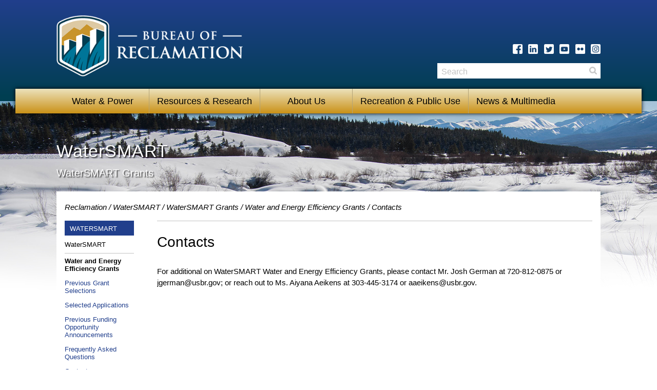

--- FILE ---
content_type: text/html; charset=UTF-8
request_url: https://www.usbr.gov/watersmart/weeg/contacts.html
body_size: 4068
content:
<html lang="en">
<!-- template-v2015  -->
<!--[if lte IE 7]><html class="no-js old-ie lte-ie7" lang="en" dir="ltr"><![endif]-->
<!--[if lte IE 8]><html class="no-js old-ie lte-ie8 lte-ie7" lang="en" dir="ltr"><![endif]-->
<!--[if gt IE 8]><!--><html class="no-js" lang="en" dir="ltr"><!--<![endif]-->
<head>
  <!-- Head Content  -->
<meta charset="utf-8">

<!-- Force IE8 mode, not compatibility mode -->
<!--[if gt IE 8 ]--><meta http-equiv="X-UA-Compatible" content="IE=Edge" /><!--<![endif]-->
<title>Water and Energy Efficiency Grants | Contacts</title>
<meta name="description" content="Bureau of Reclamation - Managing water and power in the West" />
<meta name="keywords" content="Contacts, Water and Energy Efficiency Grants, WaterSMART, Department of the Interior, Bureau of Reclamation, Water" />
<meta name="author" content="Bureau of Reclamation" />
<meta name="publisher" content="Bureau of Reclamation" />
<meta name="created" content="20150101" />
<meta name="expires" content="Never" />


<meta name="viewport" content="width=device-width, initial-scale=1">


<link rel="shortcut icon" href="https://www.usbr.gov/img/favicon.ico">

<!-- Google tag (gtag.js) --> <script async src="https://www.googletagmanager.com/gtag/js?id=G-1X04V1CJD1"></script> <script> window.dataLayer = window.dataLayer || []; function gtag(){dataLayer.push(arguments);} gtag('js', new Date()); gtag('config', 'G-1X04V1CJD1'); </script>

<script async type="text/javascript" src="https://dap.digitalgov.gov/Universal-Federated-Analytics-Min.js?agency=DOI&subagency=usbr" id="_fed_an_ua_tag"></script>

<!-- Styles -->
<link rel="stylesheet" href="https://www.usbr.gov/css/main.min.css" />

<!-- Modernizr -->
<script src="https://www.usbr.gov/js/lib/modernizr.js"></script>

</head>
<body>
  <div class="MainContainer">
    <!-- Skip Links (only visible to screen readers) -->
<div id="SkipLinks" class="SkipLinks">
  <ul>
    <li><a href="#Nav">Skip to Primary Navigation</a></li>
    <li><a href="#Main">Skip to Main Content</a></li>
    <li><a href="#Footer">Skip to Footer</a></li>
  </ul>
</div><!-- #BeginLibraryItem "/library/topnav.lbi" --><!-- Header -->
<div class="Header" id="top" role="banner">
  <div class="Header-wrap container">

    <!-- Logo -->
    <a class="Header-logo" href="https://www.usbr.gov" title="Reclamation Home"><img src="https://www.usbr.gov/img/logo-white.png" alt="Bureau of Reclamation logo, A dam with water flowing over it."></a> 

     <div class="Header-social">
  
       <ul>
        <li>
          <a href="https://www.facebook.com/bureau.of.reclamation" class="critical-icon, tooltip-ng2" title="Facebook" target="new">
            <span class="icon-facebook" aria-hidden="true"></span>
            
          </a>
        </li>
		   
		   <li>
          <a href="https://www.linkedin.com/company/bureau-of-reclamation/" class="critical-icon, tooltip-ng2" title="LinkedIn" target="new">
            <span class="icon-linkedin" aria-hidden="true"></span>
          </a>
        </li>
		    
        <li>
          <a href="https://twitter.com/usbr" class="critical-icon, tooltip-ng2" title="Twitter" target="new">
            <span class="icon-twitter" aria-hidden="true"></span>
            
          </a>
        </li>
        <li>
          <a href="https://www.youtube.com/@reclamation/?sub_confirmation=1" class="critical-icon, tooltip-ng2" title="YouTube" target="new">
            <span class="icon-youtube" aria-hidden="true"></span>
          </a>
        </li>
        <li>
          <a href="https://www.flickr.com/photos/usbr/" class="critical-icon, tooltip-ng2" title="Flickr" target="new">
            <span class="icon-flickr" aria-hidden="true"></span>
           </a>
        </li>
        <li>
          <a href="https://instagram.com/bureau_of_reclamation" class="critical-icon, tooltip-ng2" title="Instagram" target="new">
            <span class="icon-instagram" aria-hidden="true"></span>
          </a>
        </li>
      </ul>
    </div><!-- end Header-social -->

  </div><!-- end container -->
</div><!-- end Header -->

<!-- Nav Menu -->
<div class="Nav" id="Nav">
  <div class="Nav-wrap">
    <!-- Navigation -->
    <ol class="Nav-list resetList" role="navigation" aria-label="Primary Navigation">
      <li class="Nav-item">
        <a class="Nav-item-link" href="#">Water &amp; Power</a>
        <ol class="Nav-sublist resetList" aria-label="submenu">
         <li class="Nav-sublist-item"><a href="https://www.usbr.gov/projects/facilities.php?type=Dam" class="Nav-sublist-link">Dams</a></li>
         <li class="Nav-sublist-item"><a href="https://www.usbr.gov/projects/facilities.php?type=Powerplant" class="Nav-sublist-link">Powerplants</a></li>
         <li class="Nav-sublist-item"><a href="https://www.usbr.gov/projects/facilities.php?type=Project" class="Nav-sublist-link">Projects</a></li>
         <li class="Nav-sublist-item"><a href="https://www.usbr.gov/main/agrihydro.html" class="Nav-sublist-link">Agrimet/Hydromet</a></li>
         <li class="Nav-sublist-item"><a href="https://www.usbr.gov/main/water/" class="Nav-sublist-link">Water Operations</a></li>
         </ol>
      </li>
      <li class="Nav-item">
        <a class="Nav-item-link" href="#">Resources &amp; Research</a>
        <ol class="Nav-sublist resetList" aria-label="submenu">
           <li class="Nav-sublist-item"><a href="https://www.usbr.gov/main/programs/" class="Nav-sublist-link">Programs</a></li>
         <li class="Nav-sublist-item"><a href="https://www.usbr.gov/tsc/" class="Nav-sublist-link">Technical Service Center</a></li>
         <li class="Nav-sublist-item"><a href="https://www.usbr.gov/research/" class="Nav-sublist-link">Research &amp; Development</a></li>
         <li class="Nav-sublist-item"><a href="https://www.usbr.gov/recman/" class="Nav-sublist-link">Reclamation Manual</a></li>
	     <li class="Nav-sublist-item"><a href="https://data.usbr.gov/" class="Nav-sublist-link">Reclamation Information Sharing Environment (RISE)</a></li>
         <li class="Nav-sublist-item"><a href="https://www.usbr.gov/environmental/" class="Nav-sublist-link">Environmental Resources/Reports</a></li>
         <li class="Nav-sublist-item"><a href="https://www.usbr.gov/library/" class="Nav-sublist-link">Library</a></li>
        </ol>
      </li>
      <li class="Nav-item">
        <a class="Nav-item-link" href="#">About Us</a>
        <ol class="Nav-sublist resetList" aria-label="submenu">
          <li class="Nav-sublist-item"><a href="https://www.usbr.gov/main/about/mission.html" class="Nav-sublist-link">Mission</a></li>
         <li class="Nav-sublist-item"><a href="https://www.usbr.gov/main/about/fact.html" class="Nav-sublist-link">Fact Sheet</a></li>
         <li class="Nav-sublist-item"><a href="https://www.usbr.gov/newsroom/biography/1/" class="Nav-sublist-link">Commissioner</a></li>
         <li class="Nav-sublist-item"><a href="https://www.usbr.gov/main/offices.html" class="Nav-sublist-link">Addresses/Contacts</a></li>
         <li class="Nav-sublist-item"><a href="https://www.usbr.gov/main/images/br_org_chart.pdf" class="Nav-sublist-link">Organizational Chart</a></li>
         <li class="Nav-sublist-item"><a href="https://www.usbr.gov/newsroom/biography" class="Nav-sublist-link">Leadership Bios</a></li>
         <li class="Nav-sublist-item"><a href="https://www.usbr.gov/hr/" class="Nav-sublist-link">Employment</a></li>
         <li class="Nav-sublist-item"><a href="https://www.usbr.gov/main/comments.cfm" class="Nav-sublist-link">Contact</a></li>
        </ol>
      </li>
      <li class="Nav-item">
        <a class="Nav-item-link" href="#">Recreation &amp; Public Use</a>
        <ol class="Nav-sublist resetList" aria-label="submenu">
          <li class="Nav-sublist-item"><a href="https://www.usbr.gov/recreation/" class="Nav-sublist-link">Find Recreation</a></li>
         <li class="Nav-sublist-item"><a href="https://www.recreation.gov" class="Nav-sublist-link">Recreation.gov</a></li>
         <li class="Nav-sublist-item"><a href="https://www.usbr.gov/lands/" class="Nav-sublist-link">Public Use</a></li>
        </ol>
      </li>
      <li class="Nav-item">
        <a class="Nav-item-link" href="#">News &amp; Multimedia</a>
        <ol class="Nav-sublist resetList" aria-label="submenu">
         <li class="Nav-sublist-item"><a href="https://www.usbr.gov/newsroom/newsrelease/" class="Nav-sublist-link">News Releases</a></li>
         <li class="Nav-sublist-item"><a href="https://www.usbr.gov/newsroom/stories/" class="Nav-sublist-link">News Stories</a></li>
         <li class="Nav-sublist-item"><a href="https://www.usbr.gov/newsroom/speech/" class="Nav-sublist-link">Speeches</a></li>
         <li class="Nav-sublist-item"><a href="https://www.usbr.gov/newsroom/testimony/" class="Nav-sublist-link">Congressional Testimony</a></li>
         <li class="Nav-sublist-item"><a href="https://www.usbr.gov/main/about/fact.html" class="Nav-sublist-link">Fact Sheets</a></li>
         <li class="Nav-sublist-item"><a href="https://www.usbr.gov/main/multimedia/index.html#photos" class="Nav-sublist-link">Photos</a></li>
         <li class="Nav-sublist-item"><a href="https://www.usbr.gov/main/multimedia/index.html#video" class="Nav-sublist-link">Multimedia</a></li>
         <li class="Nav-sublist-item"><a href="https://www.usbr.gov/main/multimedia/index.html#social" class="Nav-sublist-link">Social Media</a></li>
        </ol>
      </li>
    </ol>

    <!-- Search -->
    <div class="Header-search" id="recSearch">
       <form method="get" action="https://search.usa.gov/search" role="search">
        <input type="hidden" name="affiliate" value="Reclamation" />
        <label class="visuallyhidden" for="query">Search</label>
        <input type="text" name="query" id="query" placeholder="Search" />
        <button type="submit" id="search">Search</button>
      </form>
    </div>
  </div>
</div><!-- #EndLibraryItem --><!-- Update inline style to change banner image -->
    <div class="Main" id="Main" role="main" style="background-image: url('https://www.usbr.gov/img/bg-banner.jpg')">
      <!-- Additional wrapper for bottom background image -->
      <div class="Main-wrap" style="background-image: url('https://www.usbr.gov/img/bg-footer.jpg')">
        <!-- Banner -->
        <div class="Banner Banner--full">
          <div class="Banner-content">
            <div class="container">
                <h1>WaterSMART</h1>
                <p>WaterSMART Grants</p>
            </div>
          </div>
        </div><!-- end Banner -->

        <div class="Main-content container">
          <!-- Breadcrumbs -->
<div class="Breadcrumbs">
  <div class="container">
      <ul class="resetList">
        <li><a href="https://www.usbr.gov">Reclamation</a></li>
        <li><a href="../index.html">WaterSMART</a></li>
        <li>WaterSMART Grants</li>
        <li><a href="index.html">Water and Energy Efficiency Grants</a></li>
        <li>Contacts</li>
      </ul>
  </div>
</div>



            <!-- Left Navigation --><div class="Main-nav">
            <div class="LeftNav" role="navigation">
    <span class="LeftNav-title">WaterSMART</span>
    <ul class="LeftNav-list">
    <li><a href="../index.html">WaterSMART</a></li>
    <li class="-active"><a href="index.html">Water and Energy Efficiency Grants</a>
    <ul>
			<li><a href="prev.html">Previous Grant Selections</a></li>
		    <li><a href="successful.html">Selected Applications</a></li>
			<li><a href="foas.html">Previous Funding Opportunity Announcements</a></li>
			<li><a href="faq.html">Frequently Asked Questions</a></li>
		<li><a href="contacts.html">Contacts</a></li>
			</ul>
			</li>
	  <li><a href="../appliedscience/index.html">Applied Science Grants</a></li>
	  <li><a href="../aquatic/index.html">Aquatic Ecosystem Restoration Program</a>
	  <li><a href="../baseline/index.html">Baseline Assessments and Pilots</a></li>
	  <li><a href="../bsp/index.html">Basin Studies</a></li>
      <li><a href="../climate/index.html">Climate and Hydrology Case Studies</a></li>
     <li><a href="../cwmp/index.html">Cooperative Watershed Management Program</a></li>
    <li><a href="https://www.usbr.gov/drought">Drought Program</a></li>
<li><a href="../ewrp/index.html">Environmental Water Resources Projects</a></li>
	  <li><a href="../planningdesign/index.html">Planning and Project Design</a></li>
	  <li><a href="../pilots/index.html">Reservoir Operation Pilots</a></li>
	  <li><a href="../swep/index.html">Small-Scale Water Efficiency Projects</a></li>
	  <li><a href="https://www.usbr.gov/waterconservation">Water Conservation Field Services Program</a></li>
	  <li><a href="../title/index.html">Water Recycling and Desalination</a>
  </ul>
</div>
          </div>
          <!-- end Main-nav -->

          <div class="Main-well">
            <h2 class="h1">Contacts</h2>

<p>
<p>For additional on WaterSMART Water and Energy Efficiency Grants, please contact Mr. Josh German at 720-812-0875 or jgerman@usbr.gov; or reach out to Ms. Aiyana Aeikens at 303-445-3174 or aaeikens@usbr.gov.</p>
<p>&nbsp;</p>
<p>&nbsp;</p>
<p>&nbsp;</p>
<p>&nbsp;</p>
<p>&nbsp;</p>
<p>&nbsp;</p>
<p>&nbsp;</p>
<p>&nbsp;</p>
<p>&nbsp;</p>
<p>&nbsp;</p>

</div><!-- end Main-well -->
<em>Last Updated: <!-- #BeginDate format:Am2 -->8/21/25<!-- #EndDate -->
        </em></div><!-- end Main-content -->



      </div><!-- end Main-wrap -->


</div><!-- end Main -->

<div><!-- #BeginLibraryItem "/library/footer.lbi" -->
<!-- Footer -->
<div class="Footer" id="Footer" role="contentinfo">
  <div class="container">

    <h2 class="visuallyhidden">More Information about the Bureau of Reclamation</h2>
 
    <!-- Social Links -->
    <div class="Footer-social">
      <h2>Stay in Touch</h2>
      <ul>
        <li>
          <a href="https://www.facebook.com/bureau.of.reclamation" class="critical-icon, tooltip-ng" title="Facebook" target="new">
            <span class="icon-facebook" aria-hidden="true"></span>
            
          </a>
        </li> 
		  <li>
          <a href="https://www.linkedin.com/company/bureau-of-reclamation/" class="critical-icon, tooltip-ng2" title="LinkedIn" target="new">
            <span class="icon-linkedin" aria-hidden="true"></span>
          </a>
        </li>  
        <li>
          <a href="https://twitter.com/usbr" class="critical-icon, tooltip-ng" title="Twitter" target="new">
            <span class="icon-twitter" aria-hidden="true"></span>
            
          </a>
        </li>
       <li>
          <a href="https://www.youtube.com/@reclamation/?sub_confirmation=1" class="critical-icon, tooltip-ng2" title="YouTube" target="new">
            <span class="icon-youtube" aria-hidden="true"></span>
          </a>
        </li>
        <li>
          <a href="https://www.flickr.com/photos/usbr/" class="critical-icon, tooltip-ng" title="Flickr" target="new">
            <span class="icon-flickr" aria-hidden="true"></span>
           </a>
        </li>
        <li>
          <a href="https://instagram.com/bureau_of_reclamation/" class="critical-icon, tooltip-ng" title="Instagram" target="new">
            <span class="icon-instagram" aria-hidden="true"></span>
          </a>
        </li>
      </ul>
    </div>

    <!-- Site Links -->
    <div class="Footer-links">
      <ul>
        <li><a href="https://www.usbr.gov/main/comments.cfm">Contact Us</a></li>
        <li><a href="https://www.usbr.gov/main/index/">Site Index</a></li>
      </ul>
      <ul>
        <li><a href="https://www.usbr.gov/main/access.html">Accessibility</a></li>
        <li><a href="https://www.usbr.gov/main/disclaimer.html">Disclaimer</a></li>
        <li><a href="https://www.doi.gov/" title="Department of the Interior">DOI</a></li>
        <li><a href="https://www.usbr.gov/foia/">FOIA</a></li>
        <li><a href="https://www.doi.gov/pmb/eeo/reports-repository">No Fear Act</a></li>
        <li><a href="https://www.usbr.gov/main/notices.html">Notices</a></li>
        <li><a href="https://www.usbr.gov/main/privacy.html">Privacy Policy</a></li>
        <li><a href="https://www.usbr.gov/main/qoi/">Quality of Information</a></li>
        <li><a href="https://www.usa.gov/" target="new">USA.gov</a></li>
		<li><a href="https://www.usbr.gov/main/vulnerability/vulnerabilitydisclosure.html">Vulnerability Disclosure Policy</a></li>
       
      </ul>
    </div>
    
    <!-- Logo -->
    <a class="Footer-logo" href="https://www.usbr.gov"><img src="https://www.usbr.gov/img/seal-white.png" alt="U.S. Department of the Interior - Bureau of Reclamation"></a>

  </div>
</div>

<!-- #EndLibraryItem --></div>

<!-- jQuery -->
<script src="https://www.usbr.gov/js/lib/jquery.js"></script>

<script>
// Only load FastClick if touch events are supported
if ( Modernizr.touch ) {
  $(function() {
    $.getScript("https://www.usbr.gov/js/lib/fastclick.min.js", function() {
      FastClick.attach(document.body);
    });
  });
}
</script>

 <!-- Responsive Video Plugin -->
<script src="https://www.usbr.gov/js/lib/jquery.fitvids.min.js"></script>
<script>
  $(".fluid-video").fitVids();
</script>
 

<!-- Outlines -->
<script src="https://www.usbr.gov/js/components/outlines.js"></script>

<!-- Mobile Navigation -->
<script src="https://www.usbr.gov/js/components/navigation.js"></script>

<!-- Responsive Tabs -->
<script src="https://www.usbr.gov/js/lib/responsive-tabs.js"></script>
<script src="https://www.usbr.gov/js/components/tabs.js"></script>

<!-- Explore Accordion -->
<script src="https://www.usbr.gov/js/components/explore.js"></script>

<!-- Carousel -->
<script src="https://www.usbr.gov/js/lib/carousel.js"></script>
<script src="https://www.usbr.gov/js/components/carousel.js"></script>

<!-- Left Navigation -->
<script src="https://www.usbr.gov/js/components/left-nav.js"></script>

</body>
</html>

--- FILE ---
content_type: text/css
request_url: https://www.usbr.gov/css/main.min.css
body_size: 8746
content:
/*! normalize.css v3.0.1 | MIT License | git.io/normalize */html {
	font-family: sans-serif;
	-ms-text-size-adjust: 100%;
	-webkit-text-size-adjust: 100%
}
article, aside, details, figcaption, figure, footer, header, hgroup, main, nav, section, summary {
	display: block
}
audio, canvas, progress, video {
	display: inline-block;
	vertical-align: baseline
}
audio:not([controls]) {
	display: none;
	height: 0
}
[hidden], template {
display:none
}
a {
	background: 0 0
}
a:active, a:hover {
	outline: 0
}
b, strong {
	font-weight: 700
}
dfn {
	font-style: italic
}
h1 {
	margin: .67em 0
}
mark {
	background: #ff0;
	color: #000
}
small {
	font-size: 80%
}
sub, sup {
	font-size: 75%;
	line-height: 0;
	position: relative;
	vertical-align: baseline
}
sup {
	top: -.5em
}
sub {
	bottom: -.25em
}
img {
	border: 0
}
svg:not(:root) {
	overflow: hidden
}
figure {
	margin: 1em 40px
}
hr {
	-moz-box-sizing: content-box;
	box-sizing: content-box;
	height: 0
}
pre {
	overflow: auto
}
code, kbd, pre, samp {
	font-family: monospace, monospace;
	font-size: 1em
}
button, input, optgroup, select, textarea {
	color: inherit;
	font: inherit;
	margin: 0
}
button {
	overflow: visible
}
button, select {
	text-transform: none
}
button, html input[type=button], input[type=reset], input[type=submit] {
	-webkit-appearance: button;
	cursor: pointer
}
button[disabled], html input[disabled] {
	cursor: default
}
button::-moz-focus-inner, input::-moz-focus-inner {
border:0;
padding:0
}
input {
	line-height: normal
}
input[type=checkbox], input[type=radio] {
	box-sizing: border-box;
	padding: 0
}
input[type=number]::-webkit-inner-spin-button, input[type=number]::-webkit-outer-spin-button {
height:auto
}
input[type=search] {
	-webkit-appearance: textfield;
	-moz-box-sizing: content-box;
	-webkit-box-sizing: content-box;
	box-sizing: content-box
}
input[type=search]::-webkit-search-cancel-button, input[type=search]::-webkit-search-decoration {
-webkit-appearance:none
}
fieldset {
	border: 1px solid silver;
	margin: 0 2px;
	padding: .35em .625em .75em
}
legend {
	border: 0;
	padding: 0
}
textarea {
	overflow: auto
}
optgroup {
	font-weight: 700
}
table {
	border-collapse: collapse;
	border-spacing: 0
}
.owl-carousel .owl-wrapper:after {
	content: ".";
	display: block;
	clear: both;
	visibility: hidden;
	line-height: 0;
	height: 0
}
.owl-carousel {
	display: none;
	position: relative;
	width: 100%;
	-ms-touch-action: pan-y
}
.owl-carousel .owl-wrapper {
	display: none;
	position: relative
}
.owl-carousel .owl-wrapper-outer {
	overflow: hidden;
	position: relative;
	width: 100%;
	z-index: 200
}
.owl-carousel .owl-wrapper-outer.autoHeight {
	-webkit-transition: height 500ms ease-in-out;
	-ms-transition: height 500ms ease-in-out;
	transition: height 500ms ease-in-out
}
.owl-carousel .owl-item {
	float: left
}
.owl-controls .owl-buttons div, .owl-controls .owl-page {
	cursor: pointer
}
.owl-controls {
	-webkit-user-select: none;
	-khtml-user-select: none;
	-moz-user-select: none;
	-ms-user-select: none;
	user-select: none;
	-webkit-tap-highlight-color: transparent
}
.grabbing {
	cursor: url(https://www.usbr.gov/img/icon-grabbing.png) 8 8, move
}
.owl-carousel .owl-item, .owl-carousel .owl-wrapper {
	-webkit-backface-visibility: hidden;
	-moz-backface-visibility: hidden;
	-ms-backface-visibility: hidden;
	-webkit-transform: translate3d(0, 0, 0);
	-moz-transform: translate3d(0, 0, 0);
	-ms-transform: translate3d(0, 0, 0);
	transform: translate3d(0, 0, 0)
}
.icon-facebook:before, .icon-linkedin:before, .icon-file-text:before, .icon-flickr:before, .icon-instagram:before, .icon-pinterest:before, .icon-rss:before, .icon-tumblr:before, .icon-twitter:before, .icon-youtube:before {
	background-position: center center;
	background-repeat: no-repeat;
	background-size: 100% auto;
	content: '\0020';
	display: inline-block;
	-webkit-font-smoothing: antialiased;
	-moz-osx-font-smoothing: grayscale;
	height: 100%;
	text-rendering: auto;
	width: 100%
}
.icon-twitter:before {
	background-image: url(https://www.usbr.gov/img/icon-twitter.png)
}
.icon-facebook:before {
	background-image: url(https://www.usbr.gov/img/icon-facebook.png)
}
.icon-pinterest:before {
	background-image: url(https://www.usbr.gov/img/icon-pinterest.png)
}
.icon-file-text:before {
	background-image: url(https://www.usbr.gov/img/icon-file-text.png)
}
.icon-rss:before {
	background-image: url(https://www.usbr.gov/img/icon-rss.png)
}
.icon-youtube:before {
	background-image: url(https://www.usbr.gov/img/icon-youtube.png)
}
.icon-instagram:before {
	background-image: url(https://www.usbr.gov/img/icon-instagram.png)
}
.icon-flickr:before {
	background-image: url(https://www.usbr.gov/img/icon-flickr.png)
}
.icon-tumblr:before {
	background-image: url(https://www.usbr.gov/img/icon-tumblr.png)
}
.icon-linkedin:before {
	background-image: url(https://www.usbr.gov/img/icon-linkedin.png)
}
.visuallyhidden {
	border: 0;
	clip: rect(0 0 0 0);
	height: 1px;
	margin: -1px;
	overflow: hidden;
	padding: 0;
	position: absolute;
	width: 1px
}
.clearfix:after {
	content: "";
	display: table;
	clear: both
}
.bg-blue {
	background-color: #1B3371;
	background-image: -webkit-linear-gradient(top, #213f8c 0, #1b3371 100%);
	background-image: linear-gradient(to bottom, #213f8c 0, #1b3371 100%)
}
.bg-beige {
	background-color: #bcb18b;
	background-image: -webkit-linear-gradient(top, #ece2bc 0, #bcb18b 100%);
	background-image: linear-gradient(to bottom, #ece2bc 0, #bcb18b 100%)
}
.metadata {
	color: #777;
	font-size: .8em;
	text-decoration: none!important
}
.-no-outlines a, .-no-outlines button, .-no-outlines input, .-no-outlines select {
	outline: 0
}
.-red {
	color: #AD0000
}
.-block {
	display: block
}
.-noBackground {
	background: 0 0!important
}
.resetList {
	list-style-type: none;
	margin-bottom: 0;
	margin-top: 0;
	padding-left: 0
}
*, :after, :before {
	-webkit-box-sizing: border-box;
	-moz-box-sizing: border-box;
	box-sizing: border-box
}
body {
	background-color: #fff;
	margin: 0 auto;
	max-width: 1280px
}
img {
	display: inline-block;
	max-width: 100%
}
hr {
	background: 0 0;
	border: none;
	border-top: 1px solid #c2c2c2;
	display: block;
	margin: 1em 0
}

table {
	border: none;
	margin: 40px 0;
	width: 100%!important
}


caption {
	font-size: 16px;
	font-weight: 700;
	margin-bottom: 15px
}
td {
	border: none;
	font-size: 12px;
	padding: 5px 10px
}
th, thead td {
	border: none;
	font-size: 14px;
	font-weight: 700;
	padding: 5px 10px;
	text-align: left
}
tfoot td {
	font-weight: 700
}

tr:nth-child(2n+2) {
	background-color: #f0f0f0
}
.table-legacy {
	border: 1px solid #000;
	border-collapse: separate;
	border-spacing: 2px
}
.table-legacy td, .table-legacy th {
	border: 1px solid #000
}
.table-legacy td[class*=Header] {
	font-weight: 700
}
.table-legacy tr:nth-child(2n+2) {
	background-color: transparent
}

.table-legacy-no-border {
	border: none;
	border-collapse: separate;
	border-spacing: 2px
}
.table-legacy-no-border td, .table-legacy th {
	border: none;
}
.table-legacy-no-border td[class*=Header] {
	font-weight: 700
}
.table-legacy-no-border tr:nth-child(2n+2) {
	background-color: transparent
}
.container {
	margin: 0 auto;
	max-width: 1060px;
	position: relative
}
.Main {
	background-position: 50% 0;
	background-repeat: no-repeat;
	position: relative
}
.Main:after {
	content: "";
	display: table;
	clear: both
}
@media screen and (min-width:48em) {
.Main {
	padding-top: 30px
}
}
.Main-content {
	background-color: #fff;
	padding-left: 16px;
	padding-right: 16px;
	padding-top: 20px
}
.Promo+.Main-content {
	padding-top: 0
}
.Main .Banner-image {
	position: absolute;
	right: 0;
	top: 0;
	width: 100%
}
.Main-wrap {
	background-position: center bottom;
	background-repeat: no-repeat
}
@media screen and (max-width:41.25em) {
.Main-wrap {
	background: 0 0!important
}
}
@media screen and (min-width:41.25em) {
.Main-wrap {
	padding-bottom: 278px
}
.mdzr-backgroundsize .Main-wrap {
	background-size: 100%;
	padding-bottom: 29%
}
}
.Main-nav {
	margin-bottom: 1em
}
@media screen and (min-width:41.25em) {
.Main-nav {
	float: left;
	padding-right: 3em;
	width: 12em
}
}
.Main-well {
	overflow: hidden;
	margin: 1em 0
}
@media screen and (min-width:41.25em) {
.Main-well {
	border-top: 1px solid #c2c2c2
}
.Promo+.Main-banncontent .Main-well {
	border-top: none
}
}
.Main-well-columns {
	border-top: 1px solid #c2c2c2;
	margin: 1em 0;
	padding: 1em 0 0
}
.Main-well-columns:first-child {
	border-top: none;
	padding-top: 1px
}
.Main-well-columns:after {
	content: "";
	display: table;
	clear: both
}
.Main-well-columns-sidebar {
	padding-top: 2em;
	font-size: 13px;
	font-size: 1.3rem
}
@media screen and (min-width:48em) {
.Main-well-columns-content {
	float: left;
	width: 70%;
	padding-right: 3em
}
.Main-well-columns-sidebar {
	border-top: none;
	float: left;
	padding-top: 0;
	width: 30%
}
}
@media screen and (min-width:48em) and (max-width:54.75em) {
.Main-nav+.Main-well .Main-well-columns-content, .Main-nav+.Main-well .Main-well-columns-sidebar {
	float: none;
	padding: 0;
	width: auto
}
}
html {
	font-size: 62.5%
}
body {
	line-height: 1.5;
	font-family: Arial, sans-serif;
	font-size: 15px;
	font-size: 1.5rem
}
.h1, h1 {
	font-size: 28px;
	font-size: 2.8rem;
	font-weight: 400;
	line-height: 1.2
}
.h2, h2 {
	font-size: 24px;
	font-size: 2.4rem;
	font-weight: 400;
	line-height: 1.2;
	padding-bottom: .25em
}
.h3, h3 {
	font-size: 18px;
	font-size: 1.8rem;
	line-height: 1.2
}
.h4, h4 {
	font-size: 16px;
	font-size: 1.6rem;
	text-transform: uppercase
}
.h5, h5 {
	font-size: 15px;
	font-size: 1.5rem
}
.h6, h6 {
	font-size: 12px;
	font-size: 1.2rem;
	font-weight: 400;
	text-transform: uppercase
}
a, a:link, a:visited {
	color: #213F8C;
	text-decoration: none
}
a:active, a:focus, a:hover {
	color: #213F8C;
	text-decoration: underline
}
p.-intro {
	font-size: 17px;
	font-size: 1.7rem
}
.small-text {
	font-size: 12px;
	font-size: .8em;
	font-style: italic
}
ol, ul {
	padding-left: 2em
}
li {
	margin-top: .25em
}
dl {
	margin: 1em 0
}
dt {
	font-weight: 700;
	margin: .75em 0 0;
	padding: 0
}
dd {
	margin: 0;
	padding: 0
}
blockquote {
	font-size: 14px;
	font-size: 1.4rem;
	margin: 1.5em 1em;
	font-style: italic
}
abbr[title] {
	border-bottom: none
}
.critical-icon .fallback {
	border: 0;
	clip: rect(0 0 0 0);
	height: 1px;
	margin: -1px;
	overflow: hidden;
	padding: 0;
	position: absolute;
	width: 1px
}
.Button {
	-webkit-appearance: none;
	-moz-appearance: none;
	appearance: none;
	background: #213F8C;
	border: none;
	color: #fff;
	display: inline-block;
	font-size: 12px;
	font-size: 1.2rem;
	line-height: 1.2;
	margin: 0;
	padding: .75em 1em;
	text-transform: uppercase
}
.Button:focus, .Button:hover {
	background: #172958
}
.Button-text {
	-webkit-appearance: none;
	-moz-appearance: none;
	appearance: none;
	background: 0 0;
	border: none;
	color: #213F8C;
	display: inline-block;
	font-size: 13px;
	font-size: 1.3rem;
	line-height: 1.2;
	margin: 0;
	padding: .25em .5em
}
.Button-text:focus, .Button-text:hover {
	text-decoration: underline
}
.Banner {
	color: #fff;
	min-height: 5em;
	overflow: hidden;
	position: relative
}
@media only screen and (min-width:48em) {
.Banner {
	border-top: none
}
}
.Banner-content {
	margin: 0;
	padding: 2em 1em 2.5em;
	text-shadow: 2px 2px 2px rgba(0,0,0,.7)
}
@media screen and (min-width:37em) {
.Banner-content {
	padding: 1.5em 1em
}
}
@media screen and (min-width:64em) {
.Banner-content {
	padding-top: 2em
}
}
.Banner-content h1 {
	font-size: 24px;
	font-size: 2.4rem;
	letter-spacing: 1px;
	margin: 0;
	padding: 0 0 .25em
}
@media screen and (min-width:37em) {
.Banner-content h1 {
	font-size: 30px;
	font-size: 3rem;
	padding: .5em 0 .25em
}
}
@media screen and (min-width:48em) {
.Banner-content h1 {
	font-size: 32px;
	font-size: 3.2rem
}
}
@media screen and (min-width:64em) {
.Banner-content h1 {
	font-size: 34px;
	font-size: 3.4rem
}
}
.Banner-content p {
	font-size: 16px;
	font-size: 1.6rem;
	line-height: 1.4;
	margin: 0
}
@media screen and (min-width:37em) {
.Banner-content p {
	margin-right: 30%
}
}
@media screen and (min-width:37em) {
.Banner-content p {
	font-size: 20px;
	font-size: 2rem;
	margin-right: 35%
}
}
.Banner--full .Banner-content p {
	margin-right: 0
}
.Breadcrumbs {
	font-style: italic;
	margin-bottom: 1em
}
.Breadcrumbs li {
	display: inline
}
.Breadcrumbs li:before {
	content: ' / '
}
.Breadcrumbs li:first-child:before {
	content: ''
}
.Breadcrumbs a {
	color: #000
}
.ImageCaption {
	background: #fff;
	bottom: 0;
	color: #000;
	display: block;
	font-size: 11px;
	font-size: 1.1rem;
	font-style: italic;
	opacity: .75;
	padding: .25em .5em;
	position: absolute;
	right: 0;
	z-index: 1
}
.Carousel {
	display: block;
	margin: 1em 0
}
.Carousel-item {
	background: #fff;
	padding: 8px;
	position: relative
}
.Carousel img {
	display: block;
	margin: 0 auto
}
.Carousel-item {
	display: none
}
.no-js .Carousel-item:first-child, .owl-carousel .Carousel-item {
	display: block
}
.Carousel-caption {
	background-color: #000;
	background-color: rgba(0,0,0,.62);
	bottom: 9px;
	color: #fff;
	left: 9px;
	margin: 0;
	padding: 15px 20px 10px;
	position: absolute;
	right: 9px
}
@media screen and (max-width:48em) {
.Carousel-caption p {
	display: -webkit-box;
	-webkit-line-clamp: 3;
	-webkit-box-orient: vertical;
	max-height: 50%;
	overflow: hidden;
	text-overflow: -o-ellipsis-lastline;
	text-overflow: ellipsis
}
}
.Carousel-caption p {
	margin-top: 0
}
.Carousel-caption p:last-child {
	margin-bottom: 0
}
.owl-theme .owl-controls {
	margin-top: 10px;
	text-align: center
}
.owl-theme .owl-controls .owl-buttons div {
	background: #c2c2c2;
	border-radius: 30px;
	color: #fff;
	display: inline-block;
	font-size: 12px;
	margin: 5px;
	padding: 3px 10px;
	zoom: 1
}
.owl-theme .owl-controls.clickable .owl-buttons div:hover {
	background: #172958;
	text-decoration: none
}
.owl-theme .owl-controls .owl-page {
	display: inline-block;
	zoom: 1
}
.owl-theme .owl-controls .owl-page span {
	background-color: #869791;
	border-radius: 20px;
	display: block;
	height: 12px;
	margin: 5px 7px;
	width: 12px
}
.owl-theme .owl-controls .owl-page.active span, .owl-theme .owl-controls.clickable .owl-page:hover span {
	background: #172958
}
.ContentNav {
	margin: 1em 0
}
.ContentNav-title {
	border-top: .5em solid #213F8C;
	display: inline-block;
	font-size: 12px;
	font-size: 1.2rem;
	font-weight: 700;
	padding: .25em 0 0;
	text-transform: uppercase
}
.ContentNav-list {
	list-style: none;
	margin: 0;
	padding: 0
}
.ContentNav-list li {
	border-right: 1px solid #c2c2c2;
	display: inline-block;
	font-size: 12px;
	font-size: 1.2rem;
	margin-right: .4em;
	padding-right: .75em
}
.ContentNav-list li:last-child {
	border: none
}
.Explore {
	background: #E3BB77;
	margin: 1em 0
}
.Explore-titleBlock {
	background-color: #003E51;
	background-image: -webkit-linear-gradient(top, #213f8c 0, #003E51 100%);
	background-image: linear-gradient(to bottom, #213f8c 0, #003E51 100%);
	color: #fff;
	line-height: 1.2;
	padding: 1em
}
.Explore-label {
	margin: 0 0 4px
}
.Explore-title {
	font-size: 20px;
	font-size: 2rem;
	margin: 0
}
.Explore-list {
	border-bottom: 1px solid #C69214
}
.Explore-list:last-child {
	border-bottom: none
}
.Explore-list li {
	margin: 0
}
.Explore-toggle {
	-webkit-appearance: button;
	background-color: #E3BB77;
	background-image: -webkit-linear-gradient(top, #ece2bc 0, #CA9117 100%);
	background-image: linear-gradient(to bottom, #ece2bc 0, #CA9117 100%);
	border: none;
	display: block;
	font-weight: 700;
	margin: 0;
	padding: 15px 13px;
	position: relative;
	text-align: left;
	text-transform: uppercase;
	width: 100%
}
.Explore-toggle:before {
	background: url(https://www.usbr.gov/img/icon-chev-down.png) center center no-repeat;
	background-size: 100% auto;
	content: '\0020';
	float: right;
	-webkit-font-smoothing: antialiased;
	-moz-osx-font-smoothing: grayscale;
	height: 13px;
	margin-top: 2px;
	width: 13px
}
.Explore-toggle.-active:before {
	background-image: url(https://www.usbr.gov/img/icon-chev-up.png)
}
.Explore-content {
	display: none;
	padding: 20px 20px 10px
}
.no-js .Explore-content {
	display: block
}
.Explore-content li {
	margin-bottom: .5em
}
.no-js .Explore-alphaToggle-nav {
	display: none
}
.Explore-alphaToggle-nav {
	border-bottom: 1px solid #d9cea1;
	margin-bottom: 8px
}
.Explore-alphaToggle-link {
	font-size: 14px;
	font-size: 1.4rem
}
.Explore-alphaToggle-link.-active {
	color: #333
}
.Explore-alphaToggle-nav li {
	display: inline-block;
	font-weight: 700;
	margin-right: 10px
}
.Explore-alphaToggle-list li {
	display: none
}
.Explore-alphaToggle-list[data-group="1"] .group1, .Explore-alphaToggle-list[data-group="2"] .group2, .Explore-alphaToggle-list[data-group="3"] .group3, .Explore-alphaToggle-list[data-group="4"] .group4, .Explore-alphaToggle-list[data-group="5"] .group5, .no-js .Explore-alphaToggle-list li {
	display: list-item
}
.FeaturedLinks {
	border-top: 1px solid #c2c2c2;
	padding-top: 1em;
	margin: 0 0 1em
}
.FeaturedLinks-list ul {
	list-style: none;
	line-height: 1.2;
	margin: .5em 0 0;
	padding: 0
}
.FeaturedLinks-list li {
	margin-top: .75em;
	line-height: 1.2
}
@media screen and (min-width:48em) {
.FeaturedLinks-list {
	float: left;
	margin-right: 3%;
	width: 30%
}
}
.FeaturedLinks-title {
	display: block;
	font-size: 18px;
	font-size: 1.8rem;
	line-height: 1.1;
	margin: 1.5em 0 0
}
@media screen and (min-width:48em) {
.FeaturedLinks-title {
	margin: .5em 0 0
}
}
.Footer {
	background-color: #003E51;
	background-image: -webkit-linear-gradient(top, #213f8c 0, #003E51 100%);
	background-image: linear-gradient(to bottom, #213f8c 0, #003E51 100%);
	border-top: .5em solid #CA9117;
	color: #fff;
	padding: 1em;
	position: relative
}
.Footer a {
	color: #fff
}
.Footer-social {
	text-align: left
}
@media screen and (min-width:41.25em) {
.Footer-social {
	margin-top: 1em;
	text-align: right
}
}
.Footer-social h2 {
	border: none;
	font-size: 18px;
	font-size: 1.8rem;
	margin: 0;
	padding: 0;
	text-transform: uppercase
}
@media screen and (min-width:41.25em) {
.Footer-social h2 {
	font-size: 14px;
	font-size: 1.4rem;
	display: inline-block;
	line-height: 1;
	margin-top: 3px;
	padding-right: .5em;
	vertical-align: top
}
}
.Footer-social ul {
	list-style: none;
	margin: 0;
	padding: .5em 0 0
}
@media screen and (min-width:41.25em) {
.Footer-social ul {
	display: inline-block;
	line-height: 19px;
	padding: 0
}
}
.Footer-social li {
	display: inline-block;
	margin: 0;
	padding: 0 .2em 0 0
}
@media screen and (min-width:41.25em) {
.Footer-social li {
	padding: 0 .4em 0 0
}
}
.Footer-social a {
	display: block;
	height: 26px;
	width: 26px
}
@media screen and (min-width:41.25em) {
.Footer-social a {
	height: 19px;
	width: 19px
}
}
.Footer-social a:focus, .Footer-social a:hover {
	opacity: .75
}
.Footer-social .fa {
	font-size: 2em
}
@media screen and (min-width:41.25em) {
.Footer-social .fa {
	font-size: 1.5em
}
}
.Footer-links ul {
	font-size: 14px;
	font-size: 1.4rem;
	list-style: none;
	line-height: 1;
	margin: 1em 0 0;
	padding: 0
}
.Footer-links ul:first-child {
	font-size: 18px;
	font-size: 1.8rem
}
@media screen and (min-width:41.25em) {
.Footer-links ul {
	text-align: right;
	margin-top: 1em
}
.Footer-links ul:first-child {
	font-size: 14px;
	font-size: 1.4rem
}
}
.Footer-links li {
	display: inline-block;
	border-right: 1px solid #7284c9;
	margin: .5em .2em 0 0;
	padding: 0 .5em 0 0
}
.Footer-links li:last-child {
	border: none
}
.Footer-logo {
	display: block;
	margin: 2em 0 1em;
	height: 75px
}
@media screen and (min-width:41.25em) {
.Footer-logo {
	position: absolute;
	top: -1em;
	left: 1em;
	margin: 0;
	padding: 0;
}
}
@media screen and (min-width:64em) {
.Footer-logo {
	left: 0;
	top: 0;
}
}
.Form {
	display: block;
	margin: 1em 0
}
.Form-strata {
	margin: 1em 0
}
.Form label {
	display: block;
	font-size: 13px;
	font-size: 1.3rem;
	font-weight: 700;
	margin-bottom: .25em
}
.Form input[type=text], .Form input[type=search], .Form input[type=email], .Form input[type=password], .Form input[type=url], .Form input[type=tel], .Form input[type=date] {
	-webkit-appearance: none;
	-moz-appearance: none;
	appearance: none;
	-webkit-box-sizing: border-box;
	-moz-box-sizing: border-box;
	box-sizing: border-box;
	background: #fff;
	border: 1px solid #c2c2c2;
	border-radius: 0;
	cursor: auto;
	display: block;
	font-size: 16px;
	font-size: 1.6rem;
	line-height: 1;
	margin: 0;
	padding: .5em .5em .2em;
	text-indent: 0;
	vertical-align: middle;
	width: 100%
}
.Form-selectWrapper {
	position: relative;
	margin: 0;
	padding: 0
}
.Form select {
	background: #fff;
	border: 1px solid #c2c2c2;
	border-radius: 0;
	cursor: auto;
	display: block;
	font-size: 16px;
	font-size: 1.6rem;
	line-height: 1;
	margin: 0;
	padding: 4px;
	text-indent: 0;
	vertical-align: middle;
	width: 100%
}
.Form-notes {
	color: #777;
	display: block;
	margin: .25em 0 0;
	font-size: 13px;
	font-size: 1.3rem
}
.Header {
	background-color: #003E51;
	background-image: -webkit-linear-gradient(top, #213f8c 0, #003E51 100%);
	background-image: linear-gradient(to bottom, #213f8c 0, #003E51 100%);
	border-bottom: 8px solid #003E51;
	padding: 20px 16px;
	position: relative
}
@media screen and (min-width:41.25em) {
.Header {
	padding-top: 30px
}
}
@media screen and (min-width:67.25em) {
.Header {
	padding-bottom: 40px
}
}
.Header-wrap {
	position: relative
}
.Header-wrap>h1 {
	margin: 0
}
.Header-logo {
	display: block;
	max-width: 363px
}
.-navigationActive .Header-logo {
	width: 75%
}
@media screen and (min-width:41.25em) {
.Header-logo {
	border: none;
	width: 60%!important
}
}
.Nav-toggle {
	-webkit-appearance: none;
	-moz-appearance: none;
	appearance: none;
	background: #172958;
	border: 1px solid #7284c9;
	color: #fff;
	line-height: 1.2;
	font-size: 12px;
	letter-spacing: 1px;
	margin: -14px 0 0;
	padding: .6em .6em .45em;
	position: absolute;
	top: 50%;
	right: 0;
	text-transform: uppercase
}
@media screen and (min-width:41.25em) {
.Nav-toggle {
	display: none
}
}
.Header-search {
	margin: 1em 1em 0;
	padding: 0 0 1em;
	position: relative
}
@media screen and (min-width:41.25em) {
.Header-search {
	margin: 0;
	padding: 0;
	position: absolute;
	right: 16px;
	top: -50px;
	width: 30%
}
}
@media screen and (min-width:66.25em) {
.Header-search {
	right: 0
}
}
.Header-search input {
	-webkit-appearance: none;
	-moz-appearance: none;
	appearance: none;
	background: #fff;
	border: none;
	border-radius: 0;
	cursor: auto;
	display: block;
	font-size: 16px;
	font-size: 1.6rem;
	line-height: 1;
	margin: 0;
	padding: .5em 2.5em .2em .5em;
	text-indent: 0;
	vertical-align: middle;
	width: 100%
}
@media screen and (min-width:41.25em) {
.Header-search input {
	border: none
}
}
.Header-search input::-webkit-input-placeholder {
color:#c2c2c2
}
.Header-search input:-moz-placeholder {
color:#c2c2c2
}
.Header-search input::-moz-placeholder {
color:#c2c2c2
}
.Header-search input:-ms-input-placeholder {
color:#c2c2c2
}
.Header-search input::-ms-clear {
display:none
}
.Header-search input:active, .Header-search input:focus {
	outline: 0;
	border-color: #000
}
.Header-search button {
	-webkit-appearance: none;
	-moz-appearance: none;
	appearance: none;
	background: 0 0;
	border: none;
	position: absolute;
	top: 0;
	right: 0;
	height: 100%;
	overflow: hidden;
	width: 2em;
	text-indent: 2em
}
.Header-search button:after {
	background: url(https://www.usbr.gov/img/icon-search.png) center center no-repeat;
	background-size: 100% auto;
	content: '\0020';
	display: block;
	-webkit-font-smoothing: antialiased;
	-moz-osx-font-smoothing: grayscale;
	height: 15px;
	position: absolute;
	right: 7px;
	text-rendering: auto;
	top: 7px;
	width: 15px;
	z-index: 1
}
.Header-social {
	position: absolute;
	bottom: 50em;
	right: 1em;
	width: 30%;
	text-align: right
}
@media screen and (min-width:41.25em) {
.Header-social {
	bottom: 40px;
	right: 0
}
}
.Header-social-label {
	color: #fff;
	display: inline-block;
	font-size: 12px;
	font-size: 1.2rem;
	font-weight: 700;
	margin: 2px 0 0;
	padding: 0;
	text-transform: uppercase;
	vertical-align: top
}
.Header-social ul {
	display: inline-block;
	line-height: 19px;
	list-style: none;
	margin: 0;
	padding: 0
}
.Header-social li {
	display: inline-block;
	margin: 0;
	padding: 0 0 0 .5em
}
.Header-social a {
	color: #fff;
	display: block;
	height: 19px;
	width: 19px
}
.Header-social a:focus, .Header-social a:hover {
	opacity: .75
}
.ImageCallout {
	display: block;
	margin: 20px 0
}
@media screen and (min-width:64em) {
.ImageCallout {
	float: left;
	max-width: 55%;
	margin: 4px 1.5em 1em 0
}
}
.InDepth {
	background: #f5ebce;
	margin: 1em 0
}
.InDepth-title {
	box-shadow: inset 0 -.5em .5em -.5em rgba(0,0,0,.15);
	line-height: 1.3;
	padding: 1em
}
.InDepth-title strong {
	display: block;
	font-size: 20px;
	font-size: 2rem
}
.InDepth-list {
	font-weight: 700;
	line-height: 1.3;
	list-style: none;
	margin: 0;
	padding: 0 1em 1em;
	text-transform: uppercase
}
.InDepth-list li {
	border-top: 1px solid #c2c2c2;
	margin: .75em 0 0;
	padding: .75em 0 0
}
.InDepth-list li:first-child {
	border-top: none
}
.InDepth-list a {
	color: #000
}
.LeftNav {
	background: #eee;
	position: relative;
	overflow: hidden
}
@media screen and (min-width:41.25em) {
.LeftNav {
	background: 0 0
}
}
.LeftNav-title {
	background: #213F8C;
	color: #fff;
	display: block;
	font-size: 13px;
	font-size: 1.3rem;
	line-height: 1;
	padding: .7em .75em .5em;
	text-transform: uppercase
}
.LeftNav.-interactive .LeftNav-title {
	position: absolute;
	top: 100%
}
@media screen and (min-width:41.25em) {
.LeftNav.-interactive .LeftNav-title {
	position: static
}
}
.LeftNav-titleButton {
	-webkit-appearance: none;
	-moz-appearance: none;
	appearance: none;
	background: url(https://www.usbr.gov/img/icon-chev-down-white.png) right 1em center no-repeat #213F8C;
	border: none;
	color: #fff;
	display: block;
	font-size: 12px;
	font-size: 1.2rem;
	line-height: 1.2;
	margin: 0;
	padding: .75em 1em;
	position: relative;
	text-align: left;
	text-transform: uppercase;
	width: 100%
}
.LeftNav-titleButton.-active {
	background-image: url(https://www.usbr.gov/img/icon-chev-up-white.png)
}
@media screen and (min-width:41.25em) {
.LeftNav-titleButton {
	display: none
}
}
.LeftNav-list {
	font-size: 13px;
	font-size: 1.3rem;
	list-style: none;
	line-height: 1.2;
	margin: 0;
	padding: 0 1em 1em
}
@media screen and (min-width:41.25em) {
.LeftNav-list {
	display: block!important
}
}
@media screen and (min-width:41.25em) {
.LeftNav-list {
	padding: 0
}
}
.LeftNav-list>li {
	margin: .75em 0
}
.LeftNav-list>li.-active {
	border-bottom: 1px solid #c2c2c2;
	border-top: 1px solid #c2c2c2;
	font-weight: 700;
	padding: .5em 0 0
}
.LeftNav-list>li>a {
	color: #000
}
.LeftNav-list ul {
	font-weight: 400;
	list-style: none;
	margin: 0;
	padding: 0
}
.LeftNav-list ul li {
	margin: 1em 0;
	padding: 0
}
.LeftNav-list ul ul li {
	list-style: disc;
	margin-left: 2em
}
.LeftNav-list ul ul a {
	color: #000
}
.MediaList {
	list-style: none;
	margin: 1em 0;
	padding: 0
}
.MediaList li {
	border-top: 1px solid #c2c2c2;
	list-style: none;
	margin: 1em 0;
	padding: 1em 0 0
}
.MediaList li:first-child {
	border-top: none
}
.MediaList li:after {
	content: "";
	display: table;
	clear: both
}
.MediaList-item-category {
	color: #767676;
	display: block;
	font-size: 14px;
	font-size: 1.4rem;
	font-weight: 700;
	margin: 0 0 .25em;
	text-transform: uppercase
}
.MediaList-item-title {
	color: #333;
	display: block;
	font-size: 20px;
	font-size: 2rem;
	line-height: 1.2;
	margin: 0 0 .25em
}
.MediaList-item-image {
	margin: .5em 0;
	width: 150px
}
.MediaList-item-bigimage {
	margin: .5em 0;
	width: 30%;
    padding-right: 10px;
    float: left
}
@media screen and (min-width:20em) {
.MediaList-item-image {
	float: left;
	margin: .3em 1em 1em 0
}
}
.MediaList-item-featureImage {
	margin: 0 0 1em
}
.MediaList-item-content {
	overflow: hidden;
	margin: 0
}
.MoreLink {
	font-size: 13px;
	font-size: 1.3rem;
	font-weight: 700;
	text-transform: uppercase
}
.MoreLink a {
	color: #000
}
.Nav {
	background-color: #C69214;
	background-image: -webkit-linear-gradient(top, #ece2bc 0, #CA9117 100%);
	background-image: linear-gradient(to bottom, #ece2bc 0, #CA9117 100%);
	display: none;
	margin: 0 auto;
	max-width: 1220px;
	position: relative;
	z-index: 1
}
@media screen and (min-width:41.25em) {
.Nav {
	background-image: -webkit-linear-gradient(top, #ece2bc 0, #CA9117 100%);
	background-image: linear-gradient(to bottom, #ece2bc 0, #CA9117 100%);
	box-shadow: 0 0 .5em #000;
	display: block!important;
	border: none
}
}
@media screen and (min-width:67.25em) {
.Nav {
	margin-bottom: -1.6em;
	margin-top: -1.6em
}
}
.Nav-wrap {
	margin: 0 auto;
	max-width: 1060px;
	position: relative
}
.Nav-list {
	line-height: 1;
	position: relative;
	z-index: 1
}
@media screen and (min-width:41.25em) {
.Nav-list {
	display: table;
	width: 100%
}
.lte-ie7 .Nav-list {
	display: block
}
}
@media screen and (min-width:48em) {
.Nav-list {
	font-size: 0;
	display: block
}
}
.Nav-item {
	border-bottom: 1px solid #b3a377;
	margin: 0;
	padding: 0;
	position: relative;
	z-index: 900
}
@media screen and (min-width:41.25em) {
.Nav-item {
	border-bottom: none;
	border-left: 1px solid #b3a377;
	display: table-cell;
	min-width: 90px;
	text-align: center;
	vertical-align: middle
}
.lte-ie7 .Nav-item {
	display: inline-block;
	min-width: auto
}
.Nav-item:first-child {
	border: none
}
}
@media screen and (min-width:48em) {
.Nav-item {
	display: inline-block;
	font-size: 15px;
	min-width: 17%
}
}
.Nav-item-link {
	display: block;
	padding: 15px 30px;
	-webkit-transition: all 150ms ease-in-out;
	-ms-transition: all 150ms ease-in-out;
	transition: all 150ms ease-in-out
}
a.Nav-item-link, a.Nav-item-link:visited {
	color: #000
}
.Nav-item-link:active, .Nav-item-link:focus, .Nav-item-link:hover {
	background-color: rgba(0,0,0,.1);
	text-decoration: none
}
.Nav-item.-active a.Nav-item-link, .Nav-item.-active a.Nav-item-link:visited {
	background-color: rgba(0,0,0,.15)
}
@media screen and (min-width:41.25em) {
.Nav-item.-active a.Nav-item-link, .Nav-item.-active a.Nav-item-link:visited {
	background-color: #003E51;
	color: #fff;
	-webkit-font-smoothing: antialiased
}
.Nav-item-link {
	font-size: 13px;
	font-size: 1.3rem;
	padding-left: 0;
	padding-right: 0
}
}
@media screen and (min-width:48em) {
.Nav-item-link {
	padding-left: 15px;
	padding-right: 15px
}
}
@media screen and (min-width:50em) {
.Nav-item-link {
	font-size: 14px;
	font-size: 1.4rem
}
}
@media screen and (min-width:55.5em) {
.Nav-item-link {
	font-size: 15px;
	font-size: 1.5rem
}
}
@media screen and (min-width:61.25em) {
.Nav-item-link {
	font-size: 17px;
	font-size: 1.7rem
}
}
@media screen and (min-width:64em) {
.Nav-item-link {
	font-size: 18px;
	font-size: 1.8rem
}
}
.Nav-sublist {
	background-color: #003E51;
	font-size: 16px;
	font-size: 1.6rem;
	left: -9999px;
	position: absolute;
	text-align: left;
	width: 100%;
	-webkit-transition: opacity 150ms ease-in-out;
	-ms-transition: opacity 150ms ease-in-out;
	transition: opacity 150ms ease-in-out
}
.Nav-item.-active .Nav-sublist {
	position: static;
	left: 0
}
@media screen and (min-width:41.25em) {
.Nav-sublist {
	box-shadow: 0 4px 8px 0 rgba(0,0,0,.5);
	opacity: 0;
	padding: 10px 0;
	position: absolute;
	width: 200px
}
.Nav-item.-active .Nav-sublist {
	left: 0;
	opacity: 1;
	position: absolute
}
.Nav-item.-active:nth-child(4) .Nav-sublist, .Nav-item.-active:nth-child(5) .Nav-sublist {
	left: auto;
	right: 0
}
.Nav-sublist:before {
	background-color: #003E51;
	background-image: -webkit-linear-gradient(top, #172a59 0, transparent 100%);
	background-image: linear-gradient(to bottom, #172a59 0, transparent 100%);
	content: '\0020';
	height: 10px;
	left: 0;
	position: absolute;
	top: 0;
	width: 100%
}
}
@media screen and (min-width:48em) {
.Nav-sublist {
	max-width: 270px;
	width: 130%
}
}
.Nav-sublist-item {
	line-height: 1.2;
	margin-top: 0
}
.Nav-sublist-link {
	display: block;
	font-size: 14px;
	font-size: 1.4rem;
	padding: 15px 30px;
	-webkit-font-smoothing: antialiased;
	-webkit-transition: all 150ms ease-in-out;
	-ms-transition: all 150ms ease-in-out;
	transition: all 150ms ease-in-out
}
a.Nav-sublist-link, a.Nav-sublist-link:visited {
	color: #fff;
	text-decoration: none
}
.Nav-sublist-link:active, .Nav-sublist-link:focus, .Nav-sublist-link:hover {
	background-color: #224191
}
@media screen and (min-width:41.25em) {
.Nav-sublist-link {
	padding: 10px 25px
}
}
@media screen and (min-width:50.625em) {
.Nav-sublist-link {
	font-size: 15px;
	font-size: 1.5rem
}
}
@media screen and (min-width:55em) {
.Nav-sublist-link {
	font-size: 16px;
	font-size: 1.6rem
}
}
.Promo {
	padding: 50px 16px 0;
	max-width: 506px
}
@media screen and (min-width:48em) {
.Promo {
	margin-bottom: 60px;
	margin-top: 30px;
	padding-top: 0;
	max-width: 1060px
}
}
@media screen and (min-width:61.875em) {
.Promo {
	margin-bottom: 0;
	margin-top: 140px
}
}
@media screen and (min-width:75em) {
.Promo {
	margin-top: 192px
}
}
.Promo-wrap {
	background-color: #fff;
	box-shadow: 0 0 6px 2px rgba(0,0,0,.25);
	padding: 10px 10px 20px
}
@media screen and (min-width:48em) {
.Promo-wrap {
	padding-bottom: 10px;
	padding-right: 40px
}
}
.Promo-media {
	display: block;
	margin-bottom: 20px;
	position: relative;
	width: 100%
}
.Promo-media img {
	width: 100%
}
@media screen and (min-width:48em) {
.Promo-media {
	float: left;
	margin-bottom: 0;
	margin-right: 25px;
	width: 320px
}
}
@media screen and (min-width:61.875em) {
.Promo-media {
	width: auto
}
}
.Promo-media-caption {
	background-color: rgba(255,255,255,.5);
	bottom: 0;
	color: #333;
	font-size: 12px;
	font-style: italic;
	padding: 5px 10px;
	position: absolute;
	right: 0
}
.Promo-content {
	overflow: hidden
}
@media screen and (min-width:48em) {
.Promo-content {
	padding-top: 10px
}
}
.Promo-label {
	font-size: 16px;
	font-weight: 700;
	margin-bottom: 10px;
	margin-top: 0;
	text-transform: uppercase
}
.Promo-title {
	font-size: 24px;
	line-height: 1.2;
	margin-bottom: 10px;
	margin-top: 0
}
@media screen and (min-width:32em) {
.Promo-title {
	font-size: 30px
}
}
@media screen and (min-width:61.875em) {
.Promo-title {
	font-size: 40px
}
}
.Promo-title a, .Promo-title a:visited {
	color: #333
}
.Promo-title a:active, .Promo-title a:focus, .Promo-title a:hover {
	color: #213F8C
}
.Promo-link {
	font-size: 14px;
	font-weight: 700;
	text-transform: uppercase
}
.RelatedLinks {
	margin: 1em 0
}
@media screen and (min-width:48em) {
.RelatedLinks {
	margin: 1.5em 0
}
}
.RelatedLinks-title {
	line-height: 1.1;
	margin: 0
}
.RelatedLinks-list {
	list-style: none;
	margin: .5em 0 0;
	padding: 0
}
.SidebarFeature {
	margin: 0 0 1em;
	padding-bottom: .5em
}
.SidebarFeature:before {
	background: url(https://www.usbr.gov/img/bg-mountains.png) bottom center no-repeat;
	background-size: 100%;
	border-bottom: .4em solid #213F8C;
	content: '\0020';
	display: block;
	padding-top: 36.5%;
	width: 100%
}
.mdzr-no-backgroundsize .SidebarFeature:before {
	margin-top: 40px;
	padding-top: 0
}
.SidebarFeature-img {
	margin: 0 0 1em
}
.SidebarFeature-title {
	color: #333;
	display: block;
	font-size: 13px;
	font-size: 1.3rem;
	-webkit-font-smoothing: antialiased;
	font-weight: 700;
	line-height: 1.2;
	margin: .65em 0!important;
	padding: 0;
	text-transform: uppercase
}
.SidebarFeature-mainLink {
	font-size: 16px;
	font-size: 1.6rem;
	font-weight: 700;
	line-height: 1.1
}
.SidebarFeature-content {
	margin: .5em 0 .75em;
	font-weight: 700
}
@media print {
.SkipLinks {
	display: none
}
}
.SkipLinks ul {
	list-style-type: none;
	margin-bottom: 0;
	margin-top: 0;
	padding-left: 0
}
.SkipLinks li {
	font-size: 0;
	margin: 0
}
.SkipLinks a {
	color: #fff;
	font-size: 12px;
	font-size: 1.2rem;
	position: absolute;
	right: 20px;
	top: -200px;
	z-index: -1
}
.SkipLinks a:focus {
	top: 10px;
	z-index: 1000
}
.r-tabs {
	margin: 1em 0;
	border: 1px solid #172958
}
@media screen and (min-width:48em) {
.r-tabs {
	margin: 2em 0 1em;
	border: none;
	border-bottom: .25em solid #172958
}
}
.r-tabs-accordion-title {
	background-color: #172958;
	background-image: -webkit-linear-gradient(top, #213f8c 0, #1b3371 100%);
	background-image: linear-gradient(to bottom, #213f8c 0, #1b3371 100%);
	border-top: 1px solid #172958;
	display: none;
	font-size: 16px;
	font-size: 1.6rem;
	font-weight: 700;
	line-height: 1.2
}
.r-tabs-accordion-title a {
	color: #fff;
	display: block;
	padding: .65em .5em;
	text-decoration: none;
	text-transform: uppercase
}
.r-tabs-accordion-title a:after {
	font-size: .75em;
	font-family: FontAwesome;
	content: " \f078";
	position: relative;
	top: -.1em
}
.r-tabs-accordion-title.r-tabs-state-active a:after {
	content: " \f077"
}
.r-tabs-panel.r-tabs-state-active {
	display: block
}
.r-tabs-nav {
	margin: 0;
	padding: 0
}
.r-tabs-nav:after {
	content: "";
	display: table;
	clear: both
}
.r-tabs-tab {
	background: #c2c2c2;
	border-right: 1px solid #fff;
	border-top: 1px solid #fff;
	display: block;
	float: left;
	font-weight: 700;
	list-style: none;
	margin: 0
}
.r-tabs-tab a {
	background: #b6c1eb;
	color: #172958;
	display: block;
	font-size: 12px;
	font-size: 1.2rem;
	padding: .75em 1em .5em;
	text-decoration: none;
	text-transform: uppercase
}
.r-tabs-tab a:hover, .r-tabs-tab.r-tabs-state-active a {
	background-color: #172958;
	background-image: -webkit-linear-gradient(top, #213f8c 0, #1b3371 100%);
	background-image: linear-gradient(to bottom, #213f8c 0, #1b3371 100%);
	color: #fff
}
.r-tabs-panel {
	background: #fff;
	padding: 1px 1em;
	display: none
}
@media screen and (min-width:48em) {
.r-tabs-panel {
	border: 1px solid #c2c2c2;
	border-top: 1px solid #172958
}
}
@media screen and (max-width:48em) {
.r-tabs-nav {
	display: none
}
.r-tabs-accordion-title {
	display: block
}
}
@media print {
* {
	background: 0 0!important;
	color: #000!important;
	box-shadow: none!important;
	text-shadow: none!important;
	filter: none!important;
	-ms-filter: none!important
}
blockquote, img, pre, tr {
	page-break-inside: avoid
}
thead {
	display: table-header-group
}
img {
	max-width: 100%!important
}
h2, h3, p {
	orphans: 3;
	widows: 3
}
h2, h3 {
	page-break-after: avoid
}
@page {
margin:1in .75in 1in
}
}

/*sets images to be positioned left or right on the page*/
.floatRight {
	float: right;
	padding-left: 10px;
}
.floatLeft {
	float: left;
	padding-right: 10px;
}
/*used after a floated image and paragraph to
keep floated image within paragraph*/
.clear {
	clear: both;
}
/*define caption size and color*/
.caption {
	color: #213F8C;
	margin-top: 5px;
	font-size: 11px;
	font-style: italic;
}
/*used to remove space above or below element.
Typically used with headlines or paragraph
following a headline*/
.noBottomMargin {
	margin-bottom: 0;
}
.noTopMargin {
	margin-top: 0;
}


.twoColumn {
	float: left;
	margin-left: 1.5%;
	width: 48%;
}

@media screen and (max-width:37em) {
.twoColumn {
	float:none;
	margin-left: 0;
	width: 95%;
}
}

.threeColumn {
	float: left;
	margin-left: 1%;
	width: 32%;
}

@media screen and (max-width:37em) {
.threeColumn {
	float:none;
	width: 95%;
}
}
@media screen and (min-width:41.25em) {
em:last-child {
	position: absolute;
	left: 200px;
}

p em:last-child {
	position: relative;
	left: 0;
}

li em:last-child {
	position: relative;
	left: 0;
}

td em:last-child {
	position: relative;
	left: 0;
}


/*video gallery*/

.wrapper{
	width: 99%;
	margin: 20 px auto 40px auto;
}

ul.gallery{
	margin: 0;
	padding: 0;
	list-style: none;
}


ul.gallery li{
    vertical-align: top;
    display:inline-block;
    margin: 0 10px 10px 0;
    zoom: 1;
    *display: inline;
}

ul.gallery img{
	display: block;
}

ul.gallery span{ 
    display: inline-block;
    text-align: left;
    width: 160px;
	float: left;

		
}

.title {
    display: block;

}


.tooltip-ng {
  display: inline;
  position: relative;
}

/* this makes the arrow*/
.tooltip-ng:hover::before {
  border: solid;
  border-color: #DCA transparent;
  border-width: 15px 15px 0 15px;
  bottom: 15px;
  content: "";
  left: 50%;
  position: absolute;
  z-index: 99;
}

/* this makes the tooltip */
.tooltip-ng:hover:after {
  background: #fffaf0;
  border-radius: 4px;
  box-shadow: 5px 5px 8px #CCC;
  border: 1px solid #DCA;
  bottom: 30px;
  color: black;
  content: "This link will direct you to a non-government website that may have different privacy policies from those of the Bureau of Reclamation.";
  left: 20%;
  padding: 5px 15px;
  position: absolute;
  width: 220px;
  z-index: 98;
}




.tooltip-ng2 {
  display: inline;
  position: relative;
}

/* this makes the arrow*/
.tooltip-ng2:hover::before {
  border: solid;
  border-color: #DCA transparent;
  border-width: 15px 15px 0 15px;
  bottom: 15px;
  content: "";
  left: 50%;
  position: absolute;
  z-index: 99;
}

/* this makes the tooltip */
.tooltip-ng2:hover:after {
  background: #fffaf0;
  border-radius: 4px;
  box-shadow: 5px 5px 8px #CCC;
  border: 1px solid #DCA;
  bottom: 30px;
  color: black;
  content: "Non-government website.";
  left: 20%;
  padding: 5px 15px;
  position: absolute;
  width: 220px;
  z-index: 98;
}

abbr {
	text-decoration: none;
}



#sliderb_container {
  position: relative;
  top: 0px;
  left: 0px;
  width: 600px;
  height: 300px;
  overflow: hidden;
}
.jssorLoading {
  position: absolute;
  top: 0px;
  left: 0px;
}
.slides {
  cursor: move;
  position: absolute;
  left: 0px;
  top: 2px;
  width: 600px;
  height: 300px;
  overflow: hidden;
}
.jssorThumbnailNavigator {
  position: absolute;
  bottom: 0px;
  left: 0px;
  height: 60px;
  width: 600px;
}
/*.jssorThumbnailNavigator div {
  filter: alpha(opacity=40);
  opacity: 0.4;
  position: absolute;
  display: block;
  background-color: #000000;
  top: 0px;
  left: 0px;
  width: 100%;
  height: 100%;
}*/
.jssorPrototype {
  POSITION: absolute;
  WIDTH: 600px;
  HEIGHT: 60px;
  TOP: 0;
  LEFT: 0;
}
.jssorPrototype div {
  font-family: verdana;
  font-weight: normal;
  POSITION: absolute;
  WIDTH: 100%;
  HEIGHT: 100%;
  TOP: 0;
  LEFT: 0;
  color: #fff;
  line-height: 60px;
  font-size: 16px;
  padding-left: 10px;
}

/* jssor slider bullet navigator skin 01 css */


/*
.jssorNavigator div           (normal)
.jssorNavigator div:hover     (normal mouseover)
.jssorNavigator .av           (active)
.jssorNavigator .av:hover     (active mouseover)
.jssorNavigator .dn           (mousedown)
*/

.jssorNavigator {
  position: absolute;
  bottom: 16px;
  right: 10px;
}
.jssorNavigator div, .jssorNavigator div:hover, .jssorNavigator .av {
  position: absolute;
  /* size of bullet elment */
  width: 12px;
  height: 12px;
  filter: alpha(opacity=70);
  opacity: .7;
  overflow: hidden;
  cursor: pointer;
  border: #000 1px solid;
}
.jssorNavigator div {
  background-color: gray;
}
.jssorNavigator div:hover, .jssorNavigator .av:hover {
  background-color: #d3d3d3;
}
.jssorNavigator .av {
  background-color: #fff;
}
.jssorNavigator .dn, .jssorNavigator .dn:hover {
  background-color: #555555;
}

/* jssor slider arrow navigator skin 05 css */


/*
.jssorArrowLeft                  (normal)
.jssorArrowRight                  (normal)
.jssorArrowLeft:hover            (normal mouseover)
.jssorArrowRight:hover            (normal mouseover)
.jssorArrowLeft.jssorArrowLeftdn      (mousedown)
.jssorArrowRight.jssorArrowRightdn      (mousedown)
*/

.jssorArrowLeft, .jssorArrowRight {
  display: block;
  position: absolute;
  width: 40px;
  height: 40px;
  cursor: pointer;
  background: url(https://www.usbr.gov/img/a17.png) no-repeat;
  overflow: hidden;
  top: 123px;
}
.jssorArrowLeft {
  background-position: -10px -40px;
  left: 8px;
}
.jssorArrowRight {
  background-position: -70px -40px;
  right: 8px
}
.jssorArrowLeft:hover {
  background-position: -130px -40px;
}
.jssorArrowRight:hover {
  background-position: -190px -40px;
}
.jssorArrowLeft.jssorArrowLeftdn {
  background-position: -250px -40px;
}
.jssorArrowRight.jssorArrowRightdn {
  background-position: -310px -40px;
}

#mainupdate {
	position: absolute;
	left: 15px;
}

--- FILE ---
content_type: application/x-javascript
request_url: https://www.usbr.gov/js/components/left-nav.js
body_size: 635
content:
// navigation
$(function() {

  // Turns left-nav into a togglable dropdown on mobile screen sizes.

  var navigation = $('.LeftNav');
  if (navigation.length > 0) {

    // Get the title
    var title = navigation.find('.LeftNav-title').first();

    // Build button HTML
    var buttonHTML = '';
    buttonHTML += '<button class="LeftNav-titleButton">';
    buttonHTML += title.text();
    buttonHTML += '</button>';

    // Add the button
    var button = $(buttonHTML).prependTo(navigation);

    // Reclass the element (to apply appropriate CSS)
    navigation.addClass('-interactive');

    // Hide the list
    var list = navigation.find('.LeftNav-list').first();
    list.hide();

    // Listen for button click
    button.click(function(){
      list.stop().slideToggle(200);
      button.toggleClass('-active');
    });

  }

});
